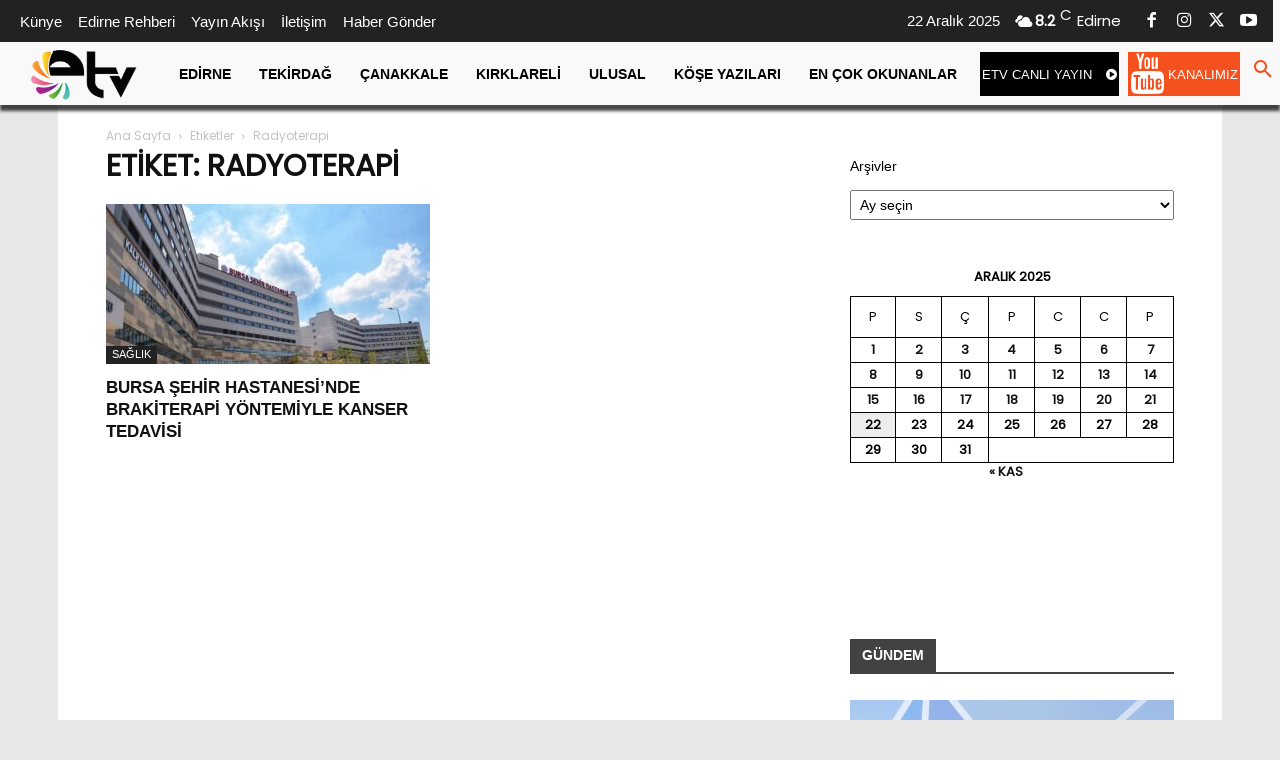

--- FILE ---
content_type: text/html; charset=utf-8
request_url: https://www.google.com/recaptcha/api2/aframe
body_size: 265
content:
<!DOCTYPE HTML><html><head><meta http-equiv="content-type" content="text/html; charset=UTF-8"></head><body><script nonce="0DgJnxMF7f_8Jn_cp54cMw">/** Anti-fraud and anti-abuse applications only. See google.com/recaptcha */ try{var clients={'sodar':'https://pagead2.googlesyndication.com/pagead/sodar?'};window.addEventListener("message",function(a){try{if(a.source===window.parent){var b=JSON.parse(a.data);var c=clients[b['id']];if(c){var d=document.createElement('img');d.src=c+b['params']+'&rc='+(localStorage.getItem("rc::a")?sessionStorage.getItem("rc::b"):"");window.document.body.appendChild(d);sessionStorage.setItem("rc::e",parseInt(sessionStorage.getItem("rc::e")||0)+1);localStorage.setItem("rc::h",'1766402366911');}}}catch(b){}});window.parent.postMessage("_grecaptcha_ready", "*");}catch(b){}</script></body></html>